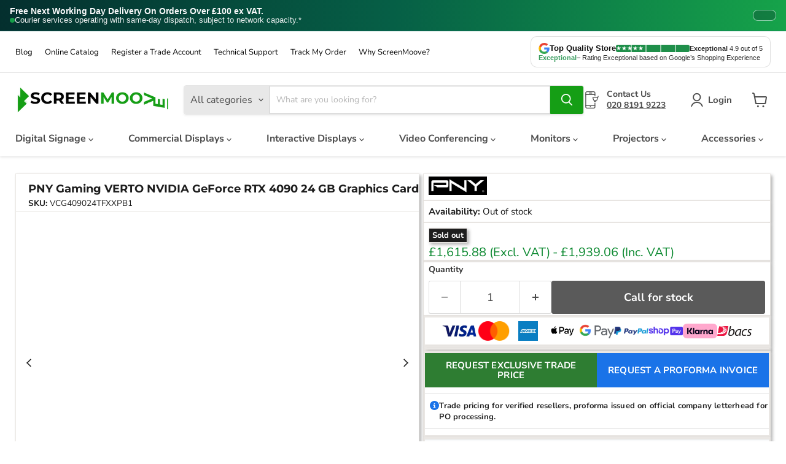

--- FILE ---
content_type: text/css
request_url: https://screenmoove.com/cdn/shop/t/41/assets/theme1.css?v=133073184222548268971768423848
body_size: 6536
content:
.supporthero{--bg: #ffffff;--card: #f7f9fb;--muted: #4b5563;--fg: #111827;--brand: #2ecc71;--brand-strong: #21b663;--cta-border: #d1d5db;background:var(--bg);color:var(--fg);font-family:Montserrat,system-ui,-apple-system,Segoe UI,Roboto,Arial,sans-serif;line-height:1.6;padding:40px 0}.supporthero .container{max-width:1200px;margin:0 auto;padding:0 20px}.supporthero .hero{display:flex;align-items:center;gap:24px;padding:32px;border-radius:12px;background:var(--card);border:1px solid #e5e7eb;width:100%}.supporthero .icon{flex-shrink:0;width:80px;height:80px;display:grid;place-items:center;border-radius:50%;background:#ecfdf5;border:1px solid #d1fae5}.supporthero .icon svg{width:48px;height:48px}.supporthero .badge{display:inline-block;padding:6px 10px;border-radius:6px;background:#2ecc711a;color:var(--brand-strong);border:1px solid rgba(46,204,113,.25);font-size:13px;font-weight:600;margin-bottom:8px}.supporthero h1{margin:0 0 12px;font-size:clamp(24px,3vw,36px);font-weight:800;letter-spacing:.2px}.supporthero .copy{margin:12px 0 0;color:var(--muted)}.supporthero .cta-wrap{display:flex;flex-wrap:wrap;gap:20px;margin-top:24px;width:100%}.supporthero .cta{flex:1 1 420px;display:flex;align-items:center;justify-content:space-between;gap:12px;padding:20px;border-radius:10px;background:#fff;border:1px solid var(--cta-border);text-decoration:none;color:var(--fg);transition:box-shadow .15s ease,border-color .15s ease,transform .08s ease}.supporthero .cta:hover{border-color:var(--brand);box-shadow:0 4px 14px #00000014;transform:translateY(-2px)}.supporthero .cta:focus{outline:2px solid var(--brand);outline-offset:2px}.supporthero .cta .left{display:flex;gap:12px;align-items:center}.supporthero .cta .emoji{font-size:20px}.supporthero .cta h3{margin:0;font-size:18px;font-weight:600}.supporthero .cta p{margin:2px 0 0;color:var(--muted);font-size:14px}.supporthero .cta .cta-chip{padding:6px 12px;border-radius:999px;background:var(--brand);color:#fff;font-weight:700;font-size:12px}.supporthero footer{margin-top:32px;color:var(--muted);font-size:14px}.supporthero .cta.full{flex:1 1 100%}.supporthero footer{margin-top:32px;background:#f9fafb;color:#111827;padding:28px 32px;border-radius:12px;border:1px solid #e5e7eb;font-size:15px;line-height:1.6;text-align:center}.supporthero footer a{color:#059669;font-weight:600;text-decoration:underline}.supporthero footer strong{font-weight:700}@media (max-width: 640px){.supporthero .hero{padding:20px}.supporthero .icon{width:64px;height:64px}.supporthero .icon svg{width:40px;height:40px}}.supporthero.offline .hero{background:#fff8f0;border-color:#fde1c2}.supporthero.offline .badge{background:#fff2e0;color:#b45309;border-color:#fde1c2}.supporthero.offline #support-heading{color:#b45309}.cart-notes-wrapper{display:flex;gap:20px;margin-top:20px;align-items:flex-start}.cart-title--bar{display:flex;justify-content:space-between;align-items:center;gap:24px;padding:16px 20px;margin-bottom:16px;border-radius:12px;border:1px solid #e4e4e4;background:#fff;box-shadow:0 4px 12px #00000008}.cart-title-main{display:flex;flex-direction:column;gap:6px}.cart-title-heading{margin:0;font-size:24px;font-weight:700}.cart-title-pills{display:flex;flex-wrap:wrap;gap:8px}.cart-pill{display:inline-flex;align-items:center;gap:6px;padding:4px 10px;border-radius:999px;background:#f5f6f8;font-size:11px;color:#555;white-space:nowrap}.cart-pill i{font-size:12px}.cart-pill--highlight{background:#fff7e8;border:1px solid #ffd48a;font-weight:600;color:#7a5400}.cart-pill--highlight i{color:#f59e0b}.cart-title-right--compact{display:flex;align-items:center;gap:14px}.cart-title-summary{text-align:right;min-width:150px}.cart-title-total-label{font-size:11px;text-transform:uppercase;letter-spacing:.05em;color:#7a7a7a}.cart-title-total-value{font-size:16px;font-weight:700;display:flex;flex-direction:column;align-items:flex-end}.cart-title-button--primary{padding:10px 18px;font-size:14px;display:inline-flex;align-items:center;gap:6px}.cart-title-right--compact .cart-title-total{font-size:14px}.cart-main-grid{display:grid;grid-template-columns:minmax(0,1.45fr) minmax(0,1.2fr);gap:6px;align-items:start;margin-top:18px}.cart-main-left{display:flex}.cart-left-card{width:100%;border-radius:10px;border:1px solid #e4e4e4;background:#fff;padding:14px 16px;display:flex;flex-direction:column;gap:10px}.cart-side-header{display:flex;flex-direction:column;gap:2px}.cart-side-title{margin:0;font-size:15px;font-weight:600}.cart-side-subtitle{font-size:12px;color:#7a7a7a}.cart-left-grid{display:grid;grid-template-columns:minmax(0,1.3fr) minmax(0,.9fr);gap:12px}.cart-left-col{display:flex;flex-direction:column;gap:6px}.cart-field-label{font-size:13px;font-weight:600;color:#333}.cart-field-label span{font-weight:400;font-style:italic;color:#8a8a8a}.cart-notes-textarea{min-height:90px}.po-input{width:100%;padding:8px 10px;border-radius:6px;border:1px solid #d4d4d4;font-size:14px;outline:none;transition:border-color .15s ease,box-shadow .15s ease}.po-input:focus{border-color:#3b8c3f;box-shadow:0 0 0 1px #3b8c3f2e}.cart-reassurance.cart-reassurance--icons{margin-top:14px;padding:22px 26px;border-radius:10px;background:#2f8740;color:#fff;display:flex;justify-content:space-between;align-items:stretch;gap:18px}.cart-re-item{flex:1 1 0;text-align:center;display:flex;flex-direction:column;justify-content:center;align-items:center;padding:12px 10px}.cart-re-icon-wrap{width:58px;height:58px;border-radius:50%;border:2px solid rgba(255,255,255,.9);display:flex;align-items:center;justify-content:center;margin-bottom:12px}.cart-re-icon{font-size:24px;line-height:1;color:#fff}.cart-re-title{font-size:16px;font-weight:700;margin-bottom:6px}.cart-re-text{font-size:13px;line-height:1.4;max-width:220px;margin:0}.cart-reassurance a{color:#fff;text-decoration:underline}.cart-main-right{width:100%}.cart-summary-card{border-radius:10px;border:1px solid #e4e4e4;padding:14px 16px;background:#fff}.cart-summary-top{border-bottom:1px solid #eeeeee;padding-bottom:8px;margin-bottom:6px}.cart-summary-label{margin:0 0 2px;font-size:11px;text-transform:uppercase;letter-spacing:.05em;color:#7a7a7a}.cart-summary-total{margin:0;font-size:19px;font-weight:700}.cart-summary-subtotal-line{display:flex;justify-content:space-between;margin:4px 0 0;font-size:13px;color:#555}.cart-summary-subtotal-line .money{font-weight:600}.cart-summary-meta{font-size:11px;color:#777;margin-top:4px}.cart-summary-nbd{display:flex;gap:10px;margin-top:10px;padding:8px;border-radius:8px;background:#fff8f0;border:1px solid #ffd6a3}.cart-nbd-image{width:70px;height:auto;flex-shrink:0}.cart-nbd-text{margin:0;font-size:12px;line-height:1.4;color:#5a5a5a}.cart-nbd-text a{text-decoration:underline}.cart-summary-actions{display:flex;flex-direction:column;gap:8px;margin-top:6px}.cart-summary-checkout{width:100%;justify-content:center;padding-top:10px;padding-bottom:10px;font-size:15px}.cart-summary-continue{text-align:center;font-size:12px}.cartitems .cartitem p strong,.cartitems .cartitem p .money,.cartitems .cart-item__details strong,.cartitems .cart-item__details .money,.cartitems *[class*=price] .money{font-weight:500!important;color:#111827!important}.cart-summary-total .money{color:#15803d!important;font-weight:700!important}.cartitems .cartitem p span,.cartitems .cart-item__details span,.cartitems .cart-item__price-note,.cartitems .price-note{font-size:12px!important;line-height:1.4;color:#6b7280!important}.cartitems .cartitem p,.cartitems .cart-item__details p{margin-bottom:4px}.cart-item--content-price,.cart-item--content-price--hidden{display:none!important}@media (max-width: 900px){.cart-title--bar{flex-direction:column;align-items:flex-start}.cart-title-right--compact{width:100%;justify-content:space-between}.cart-title-summary{text-align:left}.cart-title-total-value{align-items:flex-start}.cart-main-grid{grid-template-columns:1fr}.cart-main-right{max-width:100%;margin-left:0}.cart-left-grid{grid-template-columns:1fr}.cart-reassurance.cart-reassurance--icons{flex-wrap:wrap}.cart-re-item{flex:1 1 45%}}@media (max-width: 600px){.cart-pill{white-space:normal}.cart-re-item{flex:1 1 100%}}.cart-item{padding-top:10px;padding-bottom:10px}.cart-item--image-wrapper,.cart-item--image-wrapper img{max-width:120px}.cart-item--content-title{margin:0 0 4px;font-size:16px;line-height:1.25}.cart-item--content>*{margin-bottom:2px}.cart-item__info{margin-top:4px}.cart-item__quantity{margin-bottom:4px}.cart-item__quantity .quantity-selector__label,.cart-item__quantity label{display:none}.cart-item__quantity .quantity-selector__button{width:32px;height:34px;padding:0}.cart-item__quantity .quantity-selector__input{height:34px;padding:0 6px;text-align:center}.cart-item__total{font-size:13px;line-height:1.3}.cart-item__total .price__current{font-size:14px}.cart-item__remove-link{width:32px;height:32px;display:inline-flex;align-items:center;justify-content:center}.cartitems{margin-top:8px}@media (max-width: 800px){.cart-item{padding-top:8px;padding-bottom:8px}.cart-item--image-wrapper,.cart-item--image-wrapper img{max-width:100px}}.cart-item{display:flex;align-items:flex-start;padding:10px 0;border-bottom:1px solid #f3f4f6}.cart-item--image-wrapper{flex:0 0 80px;height:80px;margin:0 16px 0 0;display:flex;align-items:center;justify-content:center;overflow:hidden}.cart-item--image-wrapper img,.cart-item--image-wrapper svg{max-width:100%;max-height:100%;object-fit:contain}.cart-item--inner{flex:1 1 auto;display:flex;justify-content:space-between;align-items:center;gap:16px}.cart-item--content{flex:1 1 auto;min-width:0}.cart-item__info{flex:0 0 auto;display:flex;align-items:center;gap:16px}.cart-item__quantity .quantity-selector{display:inline-flex;align-items:center;border-radius:999px;border:1px solid #e5e7eb;overflow:hidden;background:#fff;font-size:14px}.cart-item__quantity .quantity-selector__button,.cart-item__quantity button[data-quantity=minus],.cart-item__quantity button[data-quantity=plus]{width:32px;height:32px;border:0;background:transparent;display:inline-flex;align-items:center;justify-content:center;cursor:pointer;font-size:18px;line-height:1;color:#111827;transition:background .15s ease,color .15s ease}.cart-item__quantity .quantity-selector__button:hover,.cart-item__quantity button[data-quantity=minus]:hover,.cart-item__quantity button[data-quantity=plus]:hover{background:#f3f4f6}.cart-item__quantity .quantity-selector__value,.cart-item__quantity input[type=number]{width:48px;height:32px;text-align:center;border:0;border-left:1px solid #e5e7eb;border-right:1px solid #e5e7eb;font-size:14px;padding:0;outline:none}.cart-item__quantity input[type=number]::-webkit-outer-spin-button,.cart-item__quantity input[type=number]::-webkit-inner-spin-button{-webkit-appearance:none;margin:0}.cart-item__quantity input[type=number]{-moz-appearance:textfield}.cart-item__info{position:relative;padding-right:52px}.cart-item__remove{position:absolute;top:50%;right:12px;transform:translateY(-50%);z-index:10}.cart-item__remove-link{width:28px;height:28px;border-radius:50%;background:#f3f4f6;display:flex;align-items:center;justify-content:center;transition:background .2s ease,border-color .2s ease,transform .1s ease;border:1px solid #e5e7eb}.cart-item__remove-link:hover{background:#e11d48;border-color:#e11d48;transform:translateY(-50%) scale(1.05)}.cart-item__remove-link svg,.cart-item__remove-link i{width:14px;height:14px;color:#4b5563}.cart-item__remove-link:hover svg,.cart-item__remove-link:hover i{color:#fff}.cart-item-specs{margin-top:2px;font-size:13px;line-height:1.3;color:#4b5563}.cart-item-specs p{margin:0 0 2px}.cart-item-specs strong{font-weight:600;color:#111827}.cartlayout{display:grid;grid-template-columns:minmax(0,2.3fr) minmax(0,1.1fr);gap:24px;align-items:flex-start;margin-top:16px}.cartlayout-main,.cartlayout-summary{min-width:0}.cartlayout-summary{position:sticky;top:90px}@media (max-width: 960px){.cartlayout{grid-template-columns:1fr}.cartlayout-summary{position:static;margin-top:16px}}.cartitems .cart-item:first-child,.cartlayout-summary,.cart-summary-card{margin-top:0}.cartlayout-container{margin-top:12px}.cartlayout-grid{display:grid;grid-template-columns:minmax(0,2.7fr) minmax(0,1.3fr);gap:16px;align-items:flex-start}.cartlayout-left-card,.cart-summary-card{border-radius:12px;border:1px solid #e5e7eb;background:#fff;padding:16px 18px}.cart-left-card{margin-top:16px;border-radius:12px;border:1px solid #e5e7eb;background:#fff;padding:16px 18px}.cartlayout-left-card .cart-item{border-bottom:1px solid #f1f5f9;margin:0;padding:12px 0}.cartlayout-left-card .cart-item:last-child{border-bottom:none}.cart-item--image-wrapper{width:110px;height:110px;display:flex;align-items:center;justify-content:center}.cart-item--image-wrapper img{max-width:100%;max-height:100%;object-fit:contain}.cartitems--container{border:0;padding:0}@media (max-width: 900px){.cartlayout-grid{grid-template-columns:1fr}.cartlayout-right{order:2}.cartlayout-left{order:1}}.cartlayout-right{position:sticky;top:90px;align-self:flex-start}.cartlayout-container,.cartlayout-grid{overflow:visible}@media (max-width: 768px){.cartlayout-grid,.cartitems--container,.cart-main-grid{display:block}.cartlayout-right,.cart-main-right{position:static;top:auto;margin-top:16px}.cartitems,.cart-summary-card,.cart-left-card{width:100%;margin:0 0 12px;border-radius:10px}.cart-title--bar{flex-direction:column;align-items:flex-start;gap:10px}.cart-title-right--compact{width:100%;justify-content:space-between}.cart-title-summary{text-align:left}.cart-item{padding:10px 12px;gap:10px}.cart-item--image-wrapper{flex:0 0 70px;height:70px;margin-right:10px}.cart-item--image-wrapper img,.cart-item--image-wrapper svg,.cart-item--image-wrapper .rimage-outer-wrapper{max-width:100%;max-height:100%;object-fit:contain}.cart-item--inner{flex:1;display:flex;flex-direction:column;gap:6px}.cart-item--content-title{font-size:14px;line-height:1.3;margin-bottom:4px}.cart-item--product-options,.cart-item--sku{font-size:12px}.cart-item__info{margin-top:4px;padding-right:0;display:flex;align-items:center;justify-content:space-between;gap:8px}.cart-item__quantity{flex:0 0 auto}.cart-item__total{flex:1;text-align:right}.cart-item__total .price__current{font-size:13px;line-height:1.35}.cart-item__price-note{font-size:11px}.cart-item__remove{position:static;transform:none;margin-left:4px}.cart-item__remove-link{width:30px;height:30px;border-radius:999px;border:1px solid #e5e7eb;display:inline-flex;align-items:center;justify-content:center;background:#f9fafb}.cart-item__quantity .quantity-selector{min-width:120px;height:40px}.cart-item__quantity .quantity-selector__button,.cart-item__quantity button[data-quantity=minus],.cart-item__quantity button[data-quantity=plus]{width:32px;height:40px}.cart-item__quantity .quantity-selector__value,.cart-item__quantity input[type=number]{height:40px}.cart-summary-card{padding:14px 12px}.cart-summary-total{font-size:18px}.cart-summary-subtotal-line{font-size:12px}.cart-summary-actions{margin-top:10px}.cart-summary-checkout{font-size:14px;padding:9px 12px}.cart-reassurance.cart-reassurance--icons{flex-wrap:wrap;padding:16px 14px}.cart-re-item{flex:1 1 100%;padding:8px 4px}}.cartitems{border-radius:12px;border:1px solid #e5e7eb;background:#fff;box-shadow:0 2px 6px #0f172a0a;padding:10px 18px}.cart-item{background:transparent!important;border:none!important;border-radius:0!important;box-shadow:none!important;padding:12px 0;margin:0;border-bottom:1px solid #f1f5f9}.cart-item:last-child{border-bottom:none}.cart-item--image-wrapper{background:transparent;border:0;box-shadow:none}@media (max-width: 640px){.cart-item__info{position:static!important;padding-right:0!important;margin-top:4px;display:flex;align-items:center;justify-content:space-between;gap:8px}.cart-item__remove{position:static!important;top:auto!important;right:auto!important;transform:none!important;flex:0 0 auto;margin-left:6px}.cart-item__remove-link{width:30px;height:30px;border-radius:999px;border:1px solid #e5e7eb;display:inline-flex;align-items:center;justify-content:center;background:#f9fafb}}.cart-actions-row{margin-top:12px}.cart-empty-button{display:inline-flex;align-items:center;justify-content:center;padding:8px 14px;font-size:13px;border-radius:999px;border:1px solid #e5e7eb;background:#fff;color:#b91c1c;text-decoration:none;cursor:pointer;transition:background .15s ease,color .15s ease,border-color .15s ease}.cart-empty-button:hover{background:#fee2e2;border-color:#fecaca;color:#fff}@media (max-width: 640px){.cart-item__info{position:static;padding-right:0;display:flex;flex-direction:column;align-items:center;justify-content:center;gap:8px;width:100%;margin-top:12px}.cart-item__quantity{flex:0 0 auto;display:flex;justify-content:center;width:100%}.cart-item__quantity .quantity-selector,.cart-item__quantity button,.cart-item__quantity .quantity-selector__button,.cart-item__quantity input[type=number]{pointer-events:auto}.cart-item__total{flex:0 0 auto;text-align:center}.cart-item__remove{position:static;order:3;margin-top:4px}.cart-item__remove-link{display:inline-flex;align-items:center;justify-content:center;padding:8px 16px;border-radius:999px;white-space:nowrap}}.cart-item__remove{display:flex;align-items:center;gap:8px}.cart-item__update-button{display:inline-flex;align-items:center;justify-content:center;padding:8px 14px;font-size:13px;border-radius:999px;border:1px solid #e5e7eb;background:#fff;color:#b91c1c;text-decoration:none;cursor:pointer;transition:background .15s ease,color .15s ease,border-color .15s ease}.cart-item__update-button:hover{background:#fee2e2;border-color:#fecaca;color:#991b1b}.cart-item__remove-link{display:inline-flex;align-items:center;justify-content:center}@media (max-width: 640px){.cart-item__remove{justify-content:center;margin-top:6px}}.cart-benefits{margin-top:20px}.cart-benefits-inner{display:grid;grid-template-columns:repeat(4,minmax(0,1fr));gap:16px;padding:16px 20px;border-radius:14px;border:1px solid #e5e7eb;background:#fff;box-shadow:0 4px 10px #0f172a0a}.cart-benefit{display:flex;align-items:flex-start;gap:10px}.cart-benefit-icon{flex:0 0 40px;width:40px;height:40px;border-radius:999px;background:#e6f4ea;border:1px solid #bbdfc6;display:flex;align-items:center;justify-content:center}.cart-benefit-icon i{font-size:18px;color:#15803d}.cart-benefit-content{flex:1 1 auto}.cart-benefit-title{font-size:14px;font-weight:700;margin-bottom:2px;color:#111827}.cart-benefit-text{font-size:13px;line-height:1.4;color:#4b5563}@media (max-width: 1024px){.cart-benefits-inner{grid-template-columns:repeat(2,minmax(0,1fr));padding:14px 16px;gap:12px}}@media (max-width: 640px){.cart-benefits-inner{grid-template-columns:1fr;padding:12px 12px 14px;gap:10px}.cart-benefit{align-items:center}.cart-benefit-title{font-size:13px}.cart-benefit-text{font-size:12px}}.cart-benefit-text a{color:inherit;text-decoration:underline;font-weight:600}.cart-benefit-text a:hover{text-decoration-thickness:2px;text-underline-offset:2px}.sm-free-delivery-badge{width:100%;padding:14px 18px;background:#e9f7ec;border:none}.sm-free-delivery-label{font-size:18px;font-weight:700;color:#2e7d32;display:block}.sm-free-delivery-subcopy{font-size:14px;color:#555;margin-top:3px;display:block}.sm-shipping-wrapper{margin:16px 0}.sm-free-delivery-badge{width:100%;padding:14px 18px;background:#e9f7ec;border-radius:6px}.sm-free-delivery-main{font-size:16px;font-weight:700;color:#2e7d32}.sm-nextday-countdown{margin-top:4px;font-size:13px;color:#555}.sm-tabs-accordion-host>ul.tabs{display:none!important}.sm-tabs-accordion-host{border:1px solid #d9d9d9;border-radius:8px;background:#fff;overflow:hidden}.sm-tabs-accordion-host .tabs-content{list-style:none!important;margin:0!important;padding:0!important}.sm-tabs-accordion-host .tabs-content>li,.sm-tabs-accordion-host .tabs-content>li:not(.active){display:block!important;visibility:visible!important;height:auto!important}.sm-tabs-accordion-host .tabs-content>li{margin:0!important;padding:0!important;border-bottom:1px solid #e2e2e2}.sm-tabs-accordion-host .tabs-content>li:last-child{border-bottom:0}.sm-tabs-accordion-host .sm-acc-btn{width:100%!important;min-height:60px;padding:18px 22px!important;box-sizing:border-box!important;display:grid!important;grid-template-columns:1fr 24px;align-items:center!important;background:#fff;border:0;cursor:pointer;font-size:16px;font-weight:700;color:#111;text-align:left!important;margin:0!important;text-indent:0!important;letter-spacing:normal!important}.sm-tabs-accordion-host .sm-acc-btn:before{content:none!important;display:none!important}.sm-tabs-accordion-host .sm-acc-btn:after{content:"";width:12px;height:12px;border-right:2px solid #666;border-bottom:2px solid #666;transform:rotate(45deg);transition:transform .2s ease;justify-self:end;margin:0!important;position:relative!important;right:0!important}.sm-tabs-accordion-host .sm-acc-item.is-open .sm-acc-btn:after{transform:rotate(-135deg)}.sm-tabs-accordion-host .sm-acc-panel{display:none;padding:0 22px 22px}.sm-tabs-accordion-host .sm-acc-item.is-open .sm-acc-panel{display:block}.sm-tabs-accordion-host table,.sm-tabs-accordion-host td,.sm-tabs-accordion-host th{border-color:#e2e2e2!important}.sm-tabs-accordion-host .sm-acc-btn:hover{background:#fafafa}.sm-payments__list{display:flex;align-items:center;justify-content:flex-start;gap:10px;margin:0;list-style:none;padding:6px 14px;overflow-x:auto;overflow-y:hidden;-webkit-overflow-scrolling:touch;box-sizing:border-box;background:transparent;scrollbar-width:none}.sm-payments__list::-webkit-scrollbar{display:none}.sm-payments__item{flex:0 0 auto;width:56px;height:32px;display:flex;align-items:center;justify-content:center}.sm-payments__item img{display:block;max-width:100%;max-height:100%;width:auto;height:auto;object-fit:contain}@media (max-width: 380px){.sm-payments__list{gap:8px;padding:6px 12px}.sm-payments__item{width:52px;height:30px}}@media (min-width: 768px){.sm-payments__list{justify-content:center;overflow:hidden;flex-wrap:wrap;row-gap:10px}}.productgrid--item .sm-product-payments{display:none!important}.productgrid-listview .productgrid--item .sm-product-payments{display:flex!important;flex-direction:column;gap:12px;margin:12px 0}.productgrid-listview .sm-product-payment{display:flex;align-items:center;justify-content:flex-start;gap:10px;padding:10px 14px;min-height:48px;border-radius:14px;white-space:nowrap}.productgrid-listview .sm-product-payment img{width:64px;height:auto;flex-shrink:0}.productgrid-listview .sm-product-payment span{font-size:14px;font-weight:700;line-height:1;white-space:nowrap;overflow:hidden;text-overflow:ellipsis}.productgrid-listview .sm-product-payment.sm-klarna{background:#ff00800f;border:1px solid rgba(255,0,128,.18)}.productgrid-listview .sm-product-payment.sm-paypal{background:#0070ba0f;border:1px solid rgba(0,112,186,.18)}.productgrid-listview .sm-pricebox{background:#f4f4f4;border-radius:16px;padding:14px 16px;text-align:center}.productgrid-listview .sm-pricebox__save{display:inline-block;background:#4a8f3a;color:#fff;font-weight:800;font-size:13px;padding:4px 10px;border-radius:8px;margin-bottom:8px}.productgrid-listview .sm-pricebox__main{font-size:36px;font-weight:900;color:#1d1d1d;line-height:1.1}.productgrid-listview .sm-pricebox__secondary{font-size:16px;font-weight:700;color:#4a8f3a}.productgrid-listview .sm-pricebox__compare{font-size:14px;color:#9a9a9a;text-decoration:line-through}.productgrid-listview .sm-pricebox__vat{font-size:13px;font-weight:700;margin-left:4px;color:#666}.productgrid-listview .kv-list-stock-level{margin:8px 0;padding:6px 12px;border-radius:10px;font-size:14px;font-weight:800;line-height:1.2;text-align:center;display:flex;align-items:center;justify-content:center;box-shadow:none}.productgrid-listview .kv-list-stock-level.sm-stock--low{background:#fde8e8;border:1px solid #e53935;color:#c62828}.productgrid-listview .kv-list-stock-level.sm-stock--ok{background:#eaf6ea;border:1px solid #43a047;color:#2e7d32}.productgrid-listview .kv-list-stock-level *{background:none!important;border:none!important;padding:0!important;margin:0!important;box-shadow:none!important;text-align:center!important;line-height:inherit!important;color:inherit!important}.productgrid-listview .kv-list-stock-level{display:flex!important;align-items:center!important;justify-content:center!important;text-align:center!important}.productgrid-listview .kv-list-stock-level>*{width:auto!important;float:none!important;display:inline-flex!important;align-items:center!important;justify-content:center!important;text-align:center!important;margin:0 auto!important}.productgrid-listview .kv-list-stock-level *{text-align:center!important;float:none!important}.sm-list-cta-row{display:none}.productgrid--list .sm-list-cta-row,.productgrid--item--list .sm-list-cta-row,.productgrid--item.productgrid--item--list .sm-list-cta-row,.productgrid--items.productgrid--list .sm-list-cta-row{display:flex;gap:14px;align-items:stretch;justify-content:space-between;margin-top:12px;width:100%}.sm-list-cta-row .sm-cta{flex:1 1 0;height:54px;border-radius:12px;display:flex;align-items:center;justify-content:center;font-weight:700;text-decoration:none;line-height:1;padding:0 14px;box-sizing:border-box;white-space:nowrap}.sm-list-cta-row .sm-cta--info{background:#fff;border:2px solid #2f8a2f;color:#2f8a2f}.sm-list-cta-row .sm-cta--info:hover{background:#2f8a2f0f}.sm-list-cta-row .sm-cta--atc{background:#2f8a2f!important;border:2px solid #2f8a2f!important;color:#fff!important}.sm-list-cta-row .sm-cta--atc:hover{filter:brightness(.95)}.sm-list-cta-row .sm-cta .atc-button--icon{margin-left:10px;display:flex;align-items:center}@media (max-width: 520px){.productgrid--list .sm-list-cta-row,.productgrid--item--list .sm-list-cta-row,.productgrid--item.productgrid--item--list .sm-list-cta-row,.productgrid--items.productgrid--list .sm-list-cta-row{gap:10px}.sm-list-cta-row .sm-cta{height:48px;border-radius:10px;font-size:14px}}.kv-listview-price~.productitem--action.quickshop-button,.kv-listview-price~.productitem--action.atc--button{display:inline-flex;width:calc(50% - 7px);vertical-align:bottom;margin-top:12px}.kv-listview-price~.productitem--action.quickshop-button{margin-right:14px}.kv-listview-price~.productitem--action .productitem--action-trigger{width:100%;height:54px;display:flex;align-items:center;justify-content:center;border-radius:12px;font-weight:700;line-height:1;padding:0 14px;box-sizing:border-box;white-space:nowrap}.kv-listview-price~.productitem--action.quickshop-button .productitem--action-trigger{background:#fff;border:2px solid #2f8a2f;color:#2f8a2f}.kv-listview-price~.productitem--action.atc--button .productitem--action-trigger{background:#2f8a2f!important;border:2px solid #2f8a2f!important;color:#fff!important}.kv-listview-price~.productitem--action .atc-button--icon{margin-left:10px;display:flex;align-items:center}@media (max-width: 520px){.kv-listview-price~.productitem--action.quickshop-button,.kv-listview-price~.productitem--action.atc--button{width:calc(50% - 5px);margin-right:10px}.kv-listview-price~.productitem--action.atc--button{margin-right:0}.kv-listview-price~.productitem--action .productitem--action-trigger{height:48px;border-radius:10px;font-size:14px}}.kv-listview-price~.productitem--action{margin-bottom:0!important;padding-bottom:0!important}.sm-atc--soldout{background:#2b2b2b!important;border-color:#2b2b2b!important;color:#fff!important;cursor:default!important;pointer-events:none!important}.sm-atc--soldout:hover{background:#2b2b2b!important}.sm-atc--soldout .atc-button--icon{display:none!important}.product-offer-slot{width:100%;min-height:52px;margin-top:12px;display:flex;align-items:center;justify-content:center}.special-price-label{width:100%;padding:12px 16px;border-radius:16px;border:1px solid rgba(220,53,69,.18);background:#dc35450f;color:#111827;font-size:13px;font-weight:700;line-height:1.35;text-align:center;box-sizing:border-box}.product-offer-slot{min-height:52px;margin-top:12px;display:flex;align-items:center;justify-content:center}.special-price-placeholder{width:100%;height:100%;visibility:hidden}.productgrid--items:not(:has(.special-price-label)) .product-offer-slot{min-height:0;margin-top:0}@media (max-width: 989px){.product-recommendations--section{display:none!important}}.sm-bs-delivery{padding:8px 10px;border-radius:12px;background:#ecfdf5;border:1px solid #bbf7d0;margin-bottom:8px}.sm-bs-delivery-main{display:flex;flex-direction:column;gap:4px}.sm-bs-delivery-label{font-size:12px;font-weight:700;color:#065f46}.sm-bs-delivery-text{font-size:12px;font-weight:600;color:#047857}.sm-bs-delivery-note{font-size:11px;color:#6b7280;margin-top:2px}.sm-express-delivery{display:flex;align-items:center;gap:10px;background:#f5fff5;border:1px solid #eae7e4;font-size:13px;line-height:1.4;padding:5px 7px;border-radius:0;box-shadow:3px 2px 3px #0000004d}.popup-overlay{display:none;position:fixed;top:0;right:0;bottom:0;left:0;background:#0000008c;z-index:9999;align-items:center;justify-content:center;padding:16px}.popup-box{background:#fff;width:min(560px,100%);border-radius:4px;padding:18px;position:relative}.popup-close{position:absolute;right:10px;top:8px;cursor:pointer;font-size:22px;line-height:1}.popup-icon{font-size:26px;margin-bottom:8px}.popup-note{font-size:12px;opacity:.9}.popup-overlay{display:none;position:fixed;top:0;right:0;bottom:0;left:0;background:#0000008c;z-index:9999;align-items:center;justify-content:center;padding:18px}.popup-overlay.is-open{display:flex}.popup-box{width:min(720px,100%);background:#fff;border-radius:6px;padding:18px 18px 14px;box-shadow:0 15px 40px #00000040;position:relative}.popup-close{position:absolute;right:10px;top:8px;font-size:24px;line-height:1;cursor:pointer;-webkit-user-select:none;user-select:none}.popup-icon{font-size:22px;margin-bottom:6px}.popup-note{font-size:13px;opacity:.85;margin-top:10px}.sm-bs-delivery{margin-top:10px;background:#f5fff5;border:1px solid #eae7e4;font-size:12px;line-height:1.35;padding:8px;box-shadow:3px 2px 3px #00000026}.sm-bs-delivery-label{font-weight:700;display:block;margin-bottom:2px}.sm-bs-delivery-note{margin-top:6px;font-size:11px;opacity:.9}.product-recommendations--container .product-row{display:grid!important;grid-template-columns:repeat(4,minmax(0,1fr));gap:18px}.product-recommendations--container .product-row>li,.product-recommendations--container .product-row>.productgrid--item{width:auto!important;max-width:none!important}@media (max-width: 540px){.product-recommendations--container .product-row{grid-template-columns:1fr}}.product-recommendations--section .product-row{display:grid;grid-template-columns:repeat(4,minmax(0,1fr));gap:16px}@media (max-width: 1199px){.product-recommendations--section .product-row{grid-template-columns:repeat(3,minmax(0,1fr))}}@media (max-width: 767px){.product-recommendations--section .product-row{grid-template-columns:repeat(2,minmax(0,1fr))}}@media (max-width: 479px){.product-recommendations--section .product-row{grid-template-columns:1fr}}.popup-overlay{position:fixed;top:0;right:0;bottom:0;left:0;display:none;align-items:center;justify-content:center;background:#0000008c;z-index:9999;padding:16px}.popup-box{width:min(640px,100%);background:#fff;border:1px solid #eae7e4;box-shadow:0 18px 50px #00000040;padding:18px 18px 16px;position:relative}.popup-close{position:absolute;top:10px;right:12px;font-size:22px;line-height:1;cursor:pointer;color:#1f2937}.popup-icon{font-size:18px;margin-bottom:8px}.popup-note{font-size:13px;line-height:1.45;color:#374151}.sm-express-delivery{display:flex;align-items:center;gap:10px;background:#f5fff5;border:1px solid #eae7e4;font-size:13px;line-height:1.4;padding:6px 8px;border-radius:0;box-shadow:3px 2px 3px #0000004d}.sm-express-delivery__icon{flex:0 0 auto;width:20px;height:20px;border-radius:50%;border:2px solid #4caf50;display:flex;align-items:center;justify-content:center;font-size:12px;line-height:1;color:#4caf50}.sm-express-delivery__content{flex:1 1 auto}.sm-express-delivery__title{font-weight:600;font-size:14px;margin:0 0 2px}.sm-express-delivery__message{margin:0;font-size:13px;display:flex;align-items:center;flex-wrap:wrap;gap:4px}.sm-express-timer{font-weight:600;white-space:nowrap}.sm-express-info{margin-left:4px;border-radius:50%;border:1px solid #4caf50;width:16px;height:16px;font-size:10px;line-height:1;display:inline-flex;align-items:center;justify-content:center;background:#e7f9ec;color:#256f3a;cursor:pointer;padding:0}.sm-express-info:hover{background:#d2f2dd}.sm-bs-delivery{margin-top:10px;border:1px solid #eae7e4;background:#f5fff5;padding:8px 10px;box-shadow:3px 2px 3px #0000002e}.sm-bs-delivery-main{display:grid;grid-template-columns:1fr;gap:4px}.sm-bs-delivery-label{font-weight:700;font-size:13px}.sm-bs-delivery-text{font-size:13px}.sm-bs-delivery-note{margin-top:2px;font-size:12px;color:#374151}.product-recommendations--container .product-row{display:grid;grid-template-columns:repeat(4,minmax(0,1fr));gap:18px}@media (max-width: 1200px){.product-recommendations--container .product-row{grid-template-columns:repeat(3,minmax(0,1fr))}}@media (max-width: 900px){.product-recommendations--container .product-row{grid-template-columns:repeat(2,minmax(0,1fr))}}@media (max-width: 560px){.product-recommendations--container .product-row{grid-template-columns:1fr}}.product-recommendations--container .productgrid--item{max-width:100%}@media (max-width: 768px){.cart-item--inner{display:flex;align-items:flex-start;gap:12px}.cart-item--image-wrapper{flex:0 0 80px}.cart-item--content{flex:1 1 auto;min-width:0}.cart-item__info{flex:0 0 auto;white-space:nowrap}.cart-item--content-title a{display:block;white-space:normal;word-break:normal;overflow-wrap:break-word;line-height:1.25}}@media (max-width: 768px){li.cart-item>.cart-item--inner{display:flex!important;flex-wrap:nowrap!important;align-items:flex-start!important;gap:12px!important}li.cart-item .cart-item--image-wrapper{flex:0 0 80px!important;width:80px!important}li.cart-item .cart-item--content{flex:1 1 auto!important;min-width:0!important}li.cart-item .cart-item__info{flex:0 0 auto!important;white-space:nowrap!important}li.cart-item .cart-item--content-title,li.cart-item .cart-item--content-title a{display:block!important;white-space:normal!important;word-break:normal!important;overflow-wrap:break-word!important;line-height:1.25!important;text-align:left!important}}table[style*="border-collapse: collapse"] tr,table[style*="border-collapse: collapse"] th,table[style*="border-collapse: collapse"] td{height:auto!important}table[style*="border-collapse: collapse"] th{background:#f3f4f6!important;font-weight:800!important;padding:14px 16px!important;border:0!important;text-align:left!important}table[style*="border-collapse: collapse"] th:last-child{text-align:center!important}table[style*="border-collapse: collapse"] td{background:#fff!important;padding:12px 16px!important;border:0!important;vertical-align:middle!important}table[style*="border-collapse: collapse"] tr+tr td{border-top:1px solid #ededed!important}table[style*="border-collapse: collapse"] td:last-child{text-align:center!important;white-space:nowrap!important}table[style*="border-collapse: collapse"] td:last-child a{display:inline-flex!important;align-items:center!important;gap:8px!important;padding:10px 14px!important;border:1px solid #d1d5db!important;border-radius:8px!important;background:#fff!important;text-decoration:none!important;font-weight:700!important;line-height:1!important}table[style*="border-collapse: collapse"] td:last-child a:hover{background:#f9fafb!important;border-color:#9ca3af!important}table[style*="border-collapse: collapse"] td:last-child a[href*=".pdf"]:before{content:""!important;width:18px!important;height:18px!important;display:inline-block!important;background-repeat:no-repeat!important;background-size:18px 18px!important;background-image:url("data:image/svg+xml,%3Csvg xmlns='http://www.w3.org/2000/svg' viewBox='0 0 24 24'%3E%3Cpath fill='%23DC2626' d='M14 2H7a2 2 0 0 0-2 2v16a2 2 0 0 0 2 2h10a2 2 0 0 0 2-2V7l-5-5z'/%3E%3Cpath fill='%23FCA5A5' d='M14 2v5a2 2 0 0 0 2 2h5'/%3E%3Cpath fill='%23FFFFFF' d='M8 16h1.2c1.2 0 2-.7 2-1.9 0-1.1-.8-1.9-2-1.9H8V16zm1.2-2.9c.5 0 .8.3.8 1s-.3 1-.8 1H9v-2h.2zM12 16h1.2c1.5 0 2.5-.9 2.5-2.4 0-1.5-1-2.4-2.5-2.4H12V16zm1.2-4c.8 0 1.3.6 1.3 1.6s-.5 1.6-1.3 1.6H13v-3.2h.2zM16.5 16H18v-1.3h-1.5v-.8H18v-1.3h-3V16h1.5v-1z'/%3E%3C/svg%3E")}table:has(a[href*=".pdf"]){width:100%!important;border-collapse:separate!important;border-spacing:0!important;border:1px solid #e5e7eb!important;border-radius:10px!important;overflow:hidden!important;background:#fff!important}table[style*="border-collapse: collapse"]{width:100%!important;border-collapse:separate!important;border-spacing:0!important;border:1px solid #e5e7eb!important;border-radius:10px!important;overflow:hidden!important;background:#fff!important}table:has(a[href*=".pdf"]) tr,table:has(a[href*=".pdf"]) th,table:has(a[href*=".pdf"]) td,table[style*="border-collapse: collapse"] tr,table[style*="border-collapse: collapse"] th,table[style*="border-collapse: collapse"] td{height:auto!important}table:has(a[href*=".pdf"]) th,table[style*="border-collapse: collapse"] th{background:#f3f4f6!important;font-weight:800!important;padding:14px 16px!important;border:0!important;text-align:left!important}table:has(a[href*=".pdf"]) th:last-child,table[style*="border-collapse: collapse"] th:last-child{text-align:center!important}table:has(a[href*=".pdf"]) td,table[style*="border-collapse: collapse"] td{background:#fff!important;padding:12px 16px!important;border:0!important;vertical-align:middle!important}table:has(a[href*=".pdf"]) tr+tr td,table[style*="border-collapse: collapse"] tr+tr td{border-top:1px solid #ededed!important}table:has(a[href*=".pdf"]) tbody tr:nth-child(2n) td,table[style*="border-collapse: collapse"] tbody tr:nth-child(2n) td{background:#fafafa!important}table:has(a[href*=".pdf"]) td:first-child,table[style*="border-collapse: collapse"] td:first-child{font-weight:600!important;color:#111827!important}table:has(a[href*=".pdf"]) td:last-child,table[style*="border-collapse: collapse"] td:last-child{text-align:center!important;white-space:nowrap!important}table:has(a[href*=".pdf"]) td:last-child a,table[style*="border-collapse: collapse"] td:last-child a{display:inline-flex!important;align-items:center!important;justify-content:center!important;gap:8px!important;padding:10px 14px!important;border:1px solid #d1d5db!important;border-radius:8px!important;background:#fff!important;color:#111827!important;text-decoration:none!important;font-weight:700!important;line-height:1!important;transition:transform .08s ease,background-color .15s ease,border-color .15s ease!important}table:has(a[href*=".pdf"]) td:last-child a:hover,table[style*="border-collapse: collapse"] td:last-child a:hover{background:#f9fafb!important;border-color:#9ca3af!important;transform:translateY(-1px)!important}table:has(a[href*=".pdf"]) a[href*=".pdf"]:before,table[style*="border-collapse: collapse"] a[href*=".pdf"]:before{content:""!important;width:18px!important;height:18px!important;display:inline-block!important;background-repeat:no-repeat!important;background-size:18px 18px!important;background-image:url("data:image/svg+xml,%3Csvg xmlns='http://www.w3.org/2000/svg' viewBox='0 0 24 24'%3E%3Cpath fill='%23DC2626' d='M14 2H7a2 2 0 0 0-2 2v16a2 2 0 0 0 2 2h10a2 2 0 0 0 2-2V7l-5-5z'/%3E%3Cpath fill='%23FCA5A5' d='M14 2v5a2 2 0 0 0 2 2h5'/%3E%3Cpath fill='%23FFFFFF' d='M8 16h1.2c1.2 0 2-.7 2-1.9 0-1.1-.8-1.9-2-1.9H8V16zm1.2-2.9c.5 0 .8.3.8 1s-.3 1-.8 1H9v-2h.2zM12 16h1.2c1.5 0 2.5-.9 2.5-2.4 0-1.5-1-2.4-2.5-2.4H12V16zm1.2-4c.8 0 1.3.6 1.3 1.6s-.5 1.6-1.3 1.6H13v-3.2h.2zM16.5 16H18v-1.3h-1.5v-.8H18v-1.3h-3V16h1.5v-1z'/%3E%3C/svg%3E")}@media (max-width: 640px){table:has(a[href*=".pdf"]),table:has(a[href*=".pdf"]) thead,table:has(a[href*=".pdf"]) tbody,table:has(a[href*=".pdf"]) tr,table:has(a[href*=".pdf"]) th,table:has(a[href*=".pdf"]) td,table[style*="border-collapse: collapse"],table[style*="border-collapse: collapse"] thead,table[style*="border-collapse: collapse"] tbody,table[style*="border-collapse: collapse"] tr,table[style*="border-collapse: collapse"] th,table[style*="border-collapse: collapse"] td{display:block!important;width:100%!important}table:has(a[href*=".pdf"]) thead,table[style*="border-collapse: collapse"] tr:first-child{display:none!important}table:has(a[href*=".pdf"]) td:last-child,table[style*="border-collapse: collapse"] td:last-child{text-align:left!important}}@media (min-width: 860px){.productgrid--sidebar{position:sticky;top:20px;max-height:calc(100vh - 40px);overflow:hidden}}.productgrid--sidebar{scroll-behavior:smooth}.sm-home-excerpt{margin-top:12px;padding:14px 14px 16px;border-radius:16px;background:#00000008;border:1px solid rgba(0,0,0,.06)}.sm-home-excerpt__tag{display:inline-flex;align-items:center;justify-content:center;padding:7px 12px;border-radius:999px;background:#fff;border:1px solid rgba(0,0,0,.12);font-size:12px;font-weight:800;letter-spacing:.06em;text-transform:uppercase;opacity:.95}.sm-home-excerpt__text{margin-top:10px;font-size:15px;line-height:1.55;max-width:46ch;margin-left:auto;margin-right:auto;opacity:.92}.sm-facts{margin-top:14px;padding:12px;border-radius:14px;background:#fff;border:1px solid rgba(0,0,0,.06);display:grid;grid-template-columns:repeat(2,minmax(0,1fr));gap:12px 14px;max-width:560px;margin-left:auto;margin-right:auto}.sm-fact{padding:10px;border-radius:12px;background:#00000008;border:1px solid rgba(0,0,0,.06)}.sm-fact__label{font-size:12px;opacity:.72;font-weight:700;margin-bottom:6px}.sm-fact__value{font-size:16px;font-weight:900;line-height:1.2}@media (max-width: 520px){.sm-home-excerpt{padding:12px;border-radius:14px}.sm-home-excerpt__tag{font-size:11px;padding:6px 10px}.sm-home-excerpt__text{font-size:14px;line-height:1.55;max-width:40ch}.sm-facts{padding:10px;gap:10px;grid-template-columns:repeat(2,minmax(0,1fr))}.sm-fact{padding:9px}.sm-fact__label{font-size:11px;margin-bottom:4px}.sm-fact__value{font-size:14px}}@media (max-width: 360px){.sm-facts{grid-template-columns:1fr}}.sm-home-excerpt__tag{background:#0096881a;border-color:#00968840}.article--excerpt-readmore{display:flex;align-items:center;justify-content:space-between;width:100%;margin:14px 0 0;padding:12px 14px;border-radius:12px;background:#00000009;border:1px solid rgba(0,0,0,.08);color:inherit!important;text-decoration:none!important;font-size:14px;font-weight:700;line-height:1.1;transition:background .16s ease,border-color .16s ease,transform .16s ease}.article--excerpt-readmore{letter-spacing:.01em}.article--excerpt-readmore--icon{display:inline-flex;align-items:center;justify-content:center;width:34px;height:34px;border-radius:10px;background:#fff;border:1px solid rgba(0,0,0,.1);transition:transform .16s ease,border-color .16s ease}.article--excerpt-readmore--icon svg{width:16px;height:auto}.article--excerpt-readmore:hover{background:#0000000d;border-color:#0000001f;transform:translateY(-1px)}.article--excerpt-readmore:hover .article--excerpt-readmore--icon{transform:translate(3px);border-color:#00000029}@media (max-width:520px){.article--excerpt-readmore{padding:12px;border-radius:12px}.article--excerpt-readmore--icon{width:32px;height:32px;border-radius:10px}}.article--excerpt-readmore:hover{background:#0b5cff0f;border-color:#0b5cff2e}.article--excerpt-readmore:hover .article--excerpt-readmore--icon{border-color:#0b5cff38}
/*# sourceMappingURL=/cdn/shop/t/41/assets/theme1.css.map?v=133073184222548268971768423848 */


--- FILE ---
content_type: text/javascript
request_url: https://screenmoove.com/cdn/shop/t/41/assets/sm-bs.js?v=65845354841352379611767396546
body_size: 405
content:
(function(){if(window.__SM_BS_INIT__)return;window.__SM_BS_INIT__=!0;function formatETA(d){return d.toLocaleDateString("en-GB",{weekday:"long",day:"numeric",month:"long"}).replace(",","")}function nextDayOfWeek(fromDate,targetDay){for(var d=new Date(fromDate.getTime());d.getDay()!==targetDay;)d.setDate(d.getDate()+1);return d}function getNextWorkingCutoff(now,cutoffHour){var target=new Date(now);if(target.setHours(cutoffHour,0,0,0),target<=now||now.getDay()===6||now.getDay()===0){do target.setDate(target.getDate()+1);while(target.getDay()===6||target.getDay()===0);target.setHours(cutoffHour,0,0,0)}return target}function initCarousel(carousel){if(carousel.__smInit)return;carousel.__smInit=!0;var track=carousel.querySelector("[data-sm-bs-track]"),container=carousel.closest(".sm-bs-container");if(!track||!container)return;var prevBtn=container.querySelector("[data-sm-bs-prev]"),nextBtn=container.querySelector("[data-sm-bs-next]");if(!prevBtn||!nextBtn)return;function updateButtons(){var maxScrollLeft=track.scrollWidth-track.clientWidth-5;prevBtn.disabled=track.scrollLeft<=5,nextBtn.disabled=track.scrollLeft>=maxScrollLeft}prevBtn.addEventListener("click",function(){track.scrollBy({left:-track.clientWidth,behavior:"smooth"})}),nextBtn.addEventListener("click",function(){track.scrollBy({left:track.clientWidth,behavior:"smooth"})}),track.addEventListener("scroll",updateButtons),window.addEventListener("resize",updateButtons),updateButtons()}function initDeliveryBadge(wrap){if(wrap.__smInit)return;wrap.__smInit=!0;var cutoffHour=15,cutoffAttr=wrap.getAttribute("data-cutoff-hour");if(cutoffAttr){var parsed=parseInt(cutoffAttr,10);isNaN(parsed)||(cutoffHour=parsed)}var labelEl=wrap.querySelector("[data-sm-bs-label]"),timerEl=wrap.querySelector("[data-sm-bs-timer]"),noteEl=wrap.querySelector("[data-sm-bs-note]");if(!timerEl)return;function applyWeekendOrFridayMessage(now){var day=now.getDay(),hour=now.getHours(),etaDate;day===5?etaDate=hour>=cutoffHour?nextDayOfWeek(now,2):nextDayOfWeek(now,1):etaDate=nextDayOfWeek(now,2),labelEl&&(labelEl.style.display="none"),timerEl.textContent="Order now, get it by: "+formatETA(etaDate),noteEl&&(noteEl.textContent="On eligible in-stock items only.")}var cutoffTime=getNextWorkingCutoff(new Date,cutoffHour);function tick(){var now=new Date,day=now.getDay();if(day===5||day===6||day===0){applyWeekendOrFridayMessage(now);return}now>=cutoffTime&&(cutoffTime=getNextWorkingCutoff(now,cutoffHour));var diffMs=cutoffTime-now,totalSeconds=Math.max(0,Math.floor(diffMs/1e3)),hours=Math.floor(totalSeconds/3600),minutes=Math.floor(totalSeconds%3600/60),seconds=totalSeconds%60;labelEl&&(labelEl.style.display=""),timerEl.textContent="Order in "+String(hours).padStart(2,"0")+"h "+String(minutes).padStart(2,"0")+"m "+String(seconds).padStart(2,"0")+"s"}tick(),setInterval(tick,1e3)}function initAll(root){(root||document).querySelectorAll("[data-sm-bs-carousel]").forEach(initCarousel),(root||document).querySelectorAll("[data-sm-bs-delivery]").forEach(initDeliveryBadge)}document.addEventListener("DOMContentLoaded",function(){initAll(document),document.addEventListener("shopify:section:load",function(e){initAll(e.target)})})})();
//# sourceMappingURL=/cdn/shop/t/41/assets/sm-bs.js.map?v=65845354841352379611767396546
